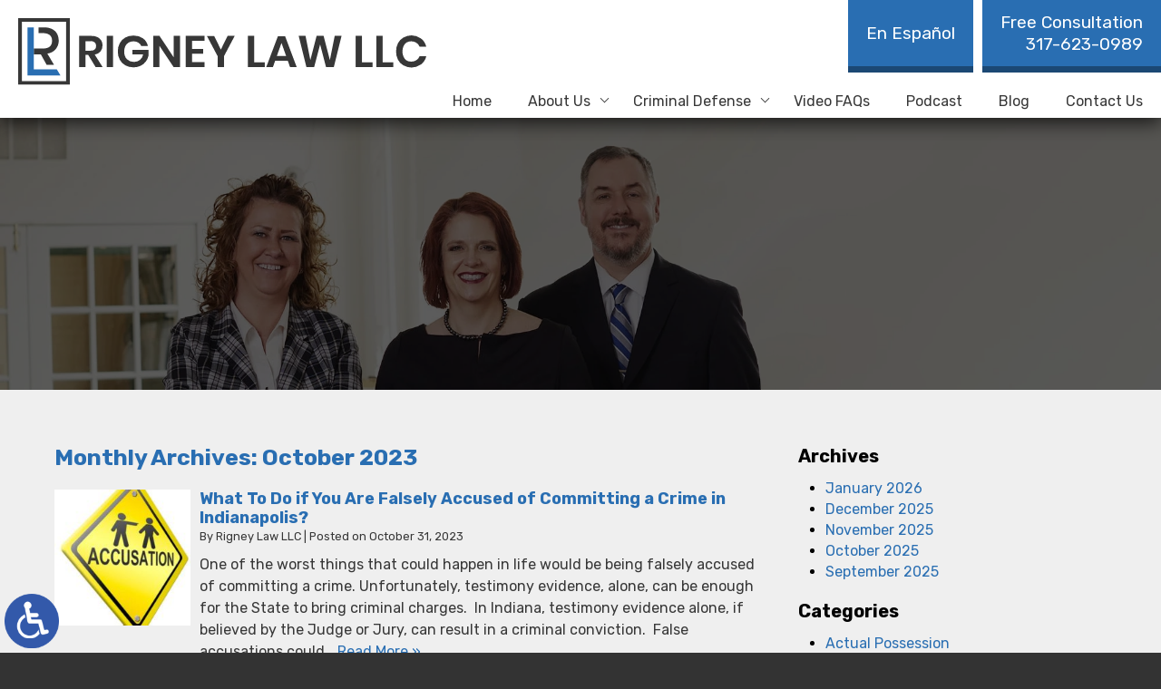

--- FILE ---
content_type: text/html; charset=UTF-8
request_url: https://www.rigneylawindy.com/2023/10/
body_size: 13953
content:
<!DOCTYPE HTML>
<html lang="en">
<head>
	<meta charset="utf-8" />
	<meta id="theViewport" name="viewport" content="width=device-width, initial-scale=1.0">
	<script>
	!function(){function t(t){function n(){var n;n=90===window.orientation||-90===window.orientation?t[0]:t[1],theViewport.setAttribute("content","width="+n)}theViewport=document.getElementById("theViewport"),n(),window.addEventListener("orientationchange",n)}void 0!==window.orientation&&1024===screen.height&&t([1100,1100])}();</script>
		<link rel="pingback" href="https://www.rigneylawindy.com/xmlrpc.php" />
		<link rel="preload" type="text/css" href="https://www.rigneylawindy.com/wp-content/themes/rigney_2022/style.min.css?t=20251013" media="all" as="style" />
	<link rel="stylesheet" type="text/css" href="https://www.rigneylawindy.com/wp-content/themes/rigney_2022/style.min.css?t=20251013" media="all" />
		<link rel="apple-touch-icon" sizes="180x180" href="/wp-content/favicon/apple-touch-icon.png">
	<link rel="icon" type="image/png" sizes="32x32" href="/wp-content/favicon/favicon-32x32.png">
	<link rel="icon" type="image/png" sizes="16x16" href="/wp-content/favicon/favicon-16x16.png">
	<link rel="manifest" href="/wp-content/favicon/site.webmanifest">
	<link rel="mask-icon" href="/wp-content/favicon/safari-pinned-tab.svg" color="#296eb2">
	<link rel="shortcut icon" href="/wp-content/favicon/favicon.ico">
	<meta name="msapplication-TileColor" content="#ffffff">
	<meta name="msapplication-config" content="/wp-content/favicon/browserconfig.xml">
	<meta name="theme-color" content="#ffffff">
	<title>October 2023 | Rigney Law LLC</title>
<meta name='robots' content='max-image-preview:large' />
<style id='wp-img-auto-sizes-contain-inline-css' type='text/css'>
img:is([sizes=auto i],[sizes^="auto," i]){contain-intrinsic-size:3000px 1500px}
/*# sourceURL=wp-img-auto-sizes-contain-inline-css */
</style>
<style id='classic-theme-styles-inline-css' type='text/css'>
/*! This file is auto-generated */
.wp-block-button__link{color:#fff;background-color:#32373c;border-radius:9999px;box-shadow:none;text-decoration:none;padding:calc(.667em + 2px) calc(1.333em + 2px);font-size:1.125em}.wp-block-file__button{background:#32373c;color:#fff;text-decoration:none}
/*# sourceURL=/wp-includes/css/classic-themes.min.css */
</style>
<link rel="EditURI" type="application/rsd+xml" title="RSD" href="https://www.rigneylawindy.com/xmlrpc.php?rsd" />
<!-- Google tag (gtag.js) -->
<script async src="https://www.googletagmanager.com/gtag/js?id=G-H3N1TF10WH"></script>
<script>
  window.dataLayer = window.dataLayer || [];
  function gtag(){dataLayer.push(arguments);}
  gtag('js', new Date());

  gtag('config', 'G-H3N1TF10WH');
</script>

<meta name="msvalidate.01" content="5EAB83AA00205A57BAEC6276EE4757C4" />

<!-- Google Tag Manager -->
<script>
(function(w,d,s,l,i){
    w[l]=w[l]||[];
    w[l].push({'gtm.start':new Date().getTime(),event:'gtm.js'});
    var f=d.getElementsByTagName(s)[0],j=d.createElement(s),dl=l!='dataLayer'?'&l='+l:'';
    j.async=true;j.src='https://www.googletagmanager.com/gtm.js?id='+i+dl;f.parentNode.insertBefore(j,f);
})(window,document,'script','dataLayer','GTM-NDWS72L');
</script>
<!-- End Google Tag Manager -->

<script type="application/ld+json">
{
	"@context": "https://schema.org",
	"@type": "LegalService",
	"name": "Rigney Law LLC",
	"image": "https://www.rigneylawindy.com/wp-content/themes/rigney_2022/screenshot.png",
	"@id": "https://www.rigneylawindy.com",
	"url": "https://www.rigneylawindy.com",
	"telephone": "317-623-0989",
	"address": [
		{
			"@type": "PostalAddress",
			"streetAddress": "250 E. 38th St.",
			"addressLocality": "Indianapolis",
			"addressRegion": "IN",
			"postalCode": "46205",
			"addressCountry": "US"
		}
	]
}
</script>

<script type="application/ld+json">
{
  "@context": "http://schema.org",
  "@type": "Product",
  "aggregateRating": {
    "@type": "AggregateRating",
    "ratingValue": "5",
    "reviewCount": "195"
  },
  "description": "Our Indianapolis OWI & DUI lawyers are committed to helping you navigate the murky waters of the criminal justice system.",
  "name": "Rigney Law LLC",
  "image": "https://www.rigneylawindy.com/wp-content/themes/rigney_2022/img/logos/main.svg",
  "review": [
    {
      "@type": "Review",
      "author": "Angela Watts",
      "datePublished": "2022-04-10",
      "description": "Wow where do I start..I'm so happy..I contacted Rigney Law",
      "name": "So happy",
      "reviewRating": {
        "@type": "Rating",
        "bestRating": "5",
        "ratingValue": "5",
        "worstRating": "0"
      }
    }
  ]
}
</script>

	<meta property="og:title" content="What To Do if You Are Falsely Accused of Committing a Crime in Indianapolis?"/>
	<meta property="og:description" content="Our qualified Indianapolis criminal defense lawyers at Rigney Law LLC can help you if you are facing false criminal accusations. Contact us today to schedule a consultation." />
	<meta property="og:url" content="https://www.rigneylawindy.com/what-to-do-if-you-are-falsely-accused-of-committing-a-crime-in-indianapolis/"/>
	<meta property="og:image" content="https://www.rigneylawindy.com/wp-content/themes/rigney_2022/screenshot.png?t=1769339495" />
	<meta property="og:type" content="website" />
	<meta property="og:site_name" content="Rigney Law LLC" />
		<meta name="description" content="Our qualified Indianapolis criminal defense lawyers at Rigney Law LLC can help you if you are facing false criminal accusations. Contact us today to schedule a consultation." />
<script type="text/javascript">
(function(url){
	if(/(?:Chrome\/26\.0\.1410\.63 Safari\/537\.31|WordfenceTestMonBot)/.test(navigator.userAgent)){ return; }
	var addEvent = function(evt, handler) {
		if (window.addEventListener) {
			document.addEventListener(evt, handler, false);
		} else if (window.attachEvent) {
			document.attachEvent('on' + evt, handler);
		}
	};
	var removeEvent = function(evt, handler) {
		if (window.removeEventListener) {
			document.removeEventListener(evt, handler, false);
		} else if (window.detachEvent) {
			document.detachEvent('on' + evt, handler);
		}
	};
	var evts = 'contextmenu dblclick drag dragend dragenter dragleave dragover dragstart drop keydown keypress keyup mousedown mousemove mouseout mouseover mouseup mousewheel scroll'.split(' ');
	var logHuman = function() {
		if (window.wfLogHumanRan) { return; }
		window.wfLogHumanRan = true;
		var wfscr = document.createElement('script');
		wfscr.type = 'text/javascript';
		wfscr.async = true;
		wfscr.src = url + '&r=' + Math.random();
		(document.getElementsByTagName('head')[0]||document.getElementsByTagName('body')[0]).appendChild(wfscr);
		for (var i = 0; i < evts.length; i++) {
			removeEvent(evts[i], logHuman);
		}
	};
	for (var i = 0; i < evts.length; i++) {
		addEvent(evts[i], logHuman);
	}
})('//www.rigneylawindy.com/?wordfence_lh=1&hid=FE231A7611667E747BC0EF8A5830FE9F');
</script><style id='global-styles-inline-css' type='text/css'>
:root{--wp--preset--aspect-ratio--square: 1;--wp--preset--aspect-ratio--4-3: 4/3;--wp--preset--aspect-ratio--3-4: 3/4;--wp--preset--aspect-ratio--3-2: 3/2;--wp--preset--aspect-ratio--2-3: 2/3;--wp--preset--aspect-ratio--16-9: 16/9;--wp--preset--aspect-ratio--9-16: 9/16;--wp--preset--color--black: #000000;--wp--preset--color--cyan-bluish-gray: #abb8c3;--wp--preset--color--white: #ffffff;--wp--preset--color--pale-pink: #f78da7;--wp--preset--color--vivid-red: #cf2e2e;--wp--preset--color--luminous-vivid-orange: #ff6900;--wp--preset--color--luminous-vivid-amber: #fcb900;--wp--preset--color--light-green-cyan: #7bdcb5;--wp--preset--color--vivid-green-cyan: #00d084;--wp--preset--color--pale-cyan-blue: #8ed1fc;--wp--preset--color--vivid-cyan-blue: #0693e3;--wp--preset--color--vivid-purple: #9b51e0;--wp--preset--gradient--vivid-cyan-blue-to-vivid-purple: linear-gradient(135deg,rgb(6,147,227) 0%,rgb(155,81,224) 100%);--wp--preset--gradient--light-green-cyan-to-vivid-green-cyan: linear-gradient(135deg,rgb(122,220,180) 0%,rgb(0,208,130) 100%);--wp--preset--gradient--luminous-vivid-amber-to-luminous-vivid-orange: linear-gradient(135deg,rgb(252,185,0) 0%,rgb(255,105,0) 100%);--wp--preset--gradient--luminous-vivid-orange-to-vivid-red: linear-gradient(135deg,rgb(255,105,0) 0%,rgb(207,46,46) 100%);--wp--preset--gradient--very-light-gray-to-cyan-bluish-gray: linear-gradient(135deg,rgb(238,238,238) 0%,rgb(169,184,195) 100%);--wp--preset--gradient--cool-to-warm-spectrum: linear-gradient(135deg,rgb(74,234,220) 0%,rgb(151,120,209) 20%,rgb(207,42,186) 40%,rgb(238,44,130) 60%,rgb(251,105,98) 80%,rgb(254,248,76) 100%);--wp--preset--gradient--blush-light-purple: linear-gradient(135deg,rgb(255,206,236) 0%,rgb(152,150,240) 100%);--wp--preset--gradient--blush-bordeaux: linear-gradient(135deg,rgb(254,205,165) 0%,rgb(254,45,45) 50%,rgb(107,0,62) 100%);--wp--preset--gradient--luminous-dusk: linear-gradient(135deg,rgb(255,203,112) 0%,rgb(199,81,192) 50%,rgb(65,88,208) 100%);--wp--preset--gradient--pale-ocean: linear-gradient(135deg,rgb(255,245,203) 0%,rgb(182,227,212) 50%,rgb(51,167,181) 100%);--wp--preset--gradient--electric-grass: linear-gradient(135deg,rgb(202,248,128) 0%,rgb(113,206,126) 100%);--wp--preset--gradient--midnight: linear-gradient(135deg,rgb(2,3,129) 0%,rgb(40,116,252) 100%);--wp--preset--font-size--small: 13px;--wp--preset--font-size--medium: 20px;--wp--preset--font-size--large: 36px;--wp--preset--font-size--x-large: 42px;--wp--preset--spacing--20: 0.44rem;--wp--preset--spacing--30: 0.67rem;--wp--preset--spacing--40: 1rem;--wp--preset--spacing--50: 1.5rem;--wp--preset--spacing--60: 2.25rem;--wp--preset--spacing--70: 3.38rem;--wp--preset--spacing--80: 5.06rem;--wp--preset--shadow--natural: 6px 6px 9px rgba(0, 0, 0, 0.2);--wp--preset--shadow--deep: 12px 12px 50px rgba(0, 0, 0, 0.4);--wp--preset--shadow--sharp: 6px 6px 0px rgba(0, 0, 0, 0.2);--wp--preset--shadow--outlined: 6px 6px 0px -3px rgb(255, 255, 255), 6px 6px rgb(0, 0, 0);--wp--preset--shadow--crisp: 6px 6px 0px rgb(0, 0, 0);}:where(.is-layout-flex){gap: 0.5em;}:where(.is-layout-grid){gap: 0.5em;}body .is-layout-flex{display: flex;}.is-layout-flex{flex-wrap: wrap;align-items: center;}.is-layout-flex > :is(*, div){margin: 0;}body .is-layout-grid{display: grid;}.is-layout-grid > :is(*, div){margin: 0;}:where(.wp-block-columns.is-layout-flex){gap: 2em;}:where(.wp-block-columns.is-layout-grid){gap: 2em;}:where(.wp-block-post-template.is-layout-flex){gap: 1.25em;}:where(.wp-block-post-template.is-layout-grid){gap: 1.25em;}.has-black-color{color: var(--wp--preset--color--black) !important;}.has-cyan-bluish-gray-color{color: var(--wp--preset--color--cyan-bluish-gray) !important;}.has-white-color{color: var(--wp--preset--color--white) !important;}.has-pale-pink-color{color: var(--wp--preset--color--pale-pink) !important;}.has-vivid-red-color{color: var(--wp--preset--color--vivid-red) !important;}.has-luminous-vivid-orange-color{color: var(--wp--preset--color--luminous-vivid-orange) !important;}.has-luminous-vivid-amber-color{color: var(--wp--preset--color--luminous-vivid-amber) !important;}.has-light-green-cyan-color{color: var(--wp--preset--color--light-green-cyan) !important;}.has-vivid-green-cyan-color{color: var(--wp--preset--color--vivid-green-cyan) !important;}.has-pale-cyan-blue-color{color: var(--wp--preset--color--pale-cyan-blue) !important;}.has-vivid-cyan-blue-color{color: var(--wp--preset--color--vivid-cyan-blue) !important;}.has-vivid-purple-color{color: var(--wp--preset--color--vivid-purple) !important;}.has-black-background-color{background-color: var(--wp--preset--color--black) !important;}.has-cyan-bluish-gray-background-color{background-color: var(--wp--preset--color--cyan-bluish-gray) !important;}.has-white-background-color{background-color: var(--wp--preset--color--white) !important;}.has-pale-pink-background-color{background-color: var(--wp--preset--color--pale-pink) !important;}.has-vivid-red-background-color{background-color: var(--wp--preset--color--vivid-red) !important;}.has-luminous-vivid-orange-background-color{background-color: var(--wp--preset--color--luminous-vivid-orange) !important;}.has-luminous-vivid-amber-background-color{background-color: var(--wp--preset--color--luminous-vivid-amber) !important;}.has-light-green-cyan-background-color{background-color: var(--wp--preset--color--light-green-cyan) !important;}.has-vivid-green-cyan-background-color{background-color: var(--wp--preset--color--vivid-green-cyan) !important;}.has-pale-cyan-blue-background-color{background-color: var(--wp--preset--color--pale-cyan-blue) !important;}.has-vivid-cyan-blue-background-color{background-color: var(--wp--preset--color--vivid-cyan-blue) !important;}.has-vivid-purple-background-color{background-color: var(--wp--preset--color--vivid-purple) !important;}.has-black-border-color{border-color: var(--wp--preset--color--black) !important;}.has-cyan-bluish-gray-border-color{border-color: var(--wp--preset--color--cyan-bluish-gray) !important;}.has-white-border-color{border-color: var(--wp--preset--color--white) !important;}.has-pale-pink-border-color{border-color: var(--wp--preset--color--pale-pink) !important;}.has-vivid-red-border-color{border-color: var(--wp--preset--color--vivid-red) !important;}.has-luminous-vivid-orange-border-color{border-color: var(--wp--preset--color--luminous-vivid-orange) !important;}.has-luminous-vivid-amber-border-color{border-color: var(--wp--preset--color--luminous-vivid-amber) !important;}.has-light-green-cyan-border-color{border-color: var(--wp--preset--color--light-green-cyan) !important;}.has-vivid-green-cyan-border-color{border-color: var(--wp--preset--color--vivid-green-cyan) !important;}.has-pale-cyan-blue-border-color{border-color: var(--wp--preset--color--pale-cyan-blue) !important;}.has-vivid-cyan-blue-border-color{border-color: var(--wp--preset--color--vivid-cyan-blue) !important;}.has-vivid-purple-border-color{border-color: var(--wp--preset--color--vivid-purple) !important;}.has-vivid-cyan-blue-to-vivid-purple-gradient-background{background: var(--wp--preset--gradient--vivid-cyan-blue-to-vivid-purple) !important;}.has-light-green-cyan-to-vivid-green-cyan-gradient-background{background: var(--wp--preset--gradient--light-green-cyan-to-vivid-green-cyan) !important;}.has-luminous-vivid-amber-to-luminous-vivid-orange-gradient-background{background: var(--wp--preset--gradient--luminous-vivid-amber-to-luminous-vivid-orange) !important;}.has-luminous-vivid-orange-to-vivid-red-gradient-background{background: var(--wp--preset--gradient--luminous-vivid-orange-to-vivid-red) !important;}.has-very-light-gray-to-cyan-bluish-gray-gradient-background{background: var(--wp--preset--gradient--very-light-gray-to-cyan-bluish-gray) !important;}.has-cool-to-warm-spectrum-gradient-background{background: var(--wp--preset--gradient--cool-to-warm-spectrum) !important;}.has-blush-light-purple-gradient-background{background: var(--wp--preset--gradient--blush-light-purple) !important;}.has-blush-bordeaux-gradient-background{background: var(--wp--preset--gradient--blush-bordeaux) !important;}.has-luminous-dusk-gradient-background{background: var(--wp--preset--gradient--luminous-dusk) !important;}.has-pale-ocean-gradient-background{background: var(--wp--preset--gradient--pale-ocean) !important;}.has-electric-grass-gradient-background{background: var(--wp--preset--gradient--electric-grass) !important;}.has-midnight-gradient-background{background: var(--wp--preset--gradient--midnight) !important;}.has-small-font-size{font-size: var(--wp--preset--font-size--small) !important;}.has-medium-font-size{font-size: var(--wp--preset--font-size--medium) !important;}.has-large-font-size{font-size: var(--wp--preset--font-size--large) !important;}.has-x-large-font-size{font-size: var(--wp--preset--font-size--x-large) !important;}
/*# sourceURL=global-styles-inline-css */
</style>
<meta name="generator" content="WP Rocket 3.20.3" data-wpr-features="wpr_desktop" /></head>
<body class="archive date wp-theme-universal_mm wp-child-theme-rigney_2022 mob_menu"><!-- Google Tag Manager (noscript) -->
<noscript>
    <iframe src="https://www.googletagmanager.com/ns.html?id=GTM-NDWS72L" height="0" width="0" style="display:none;visibility:hidden"></iframe>
</noscript>    
<!-- End Google Tag Manager (noscript) -->


<span class="adaBtn" title="Switch to ADA Accessible Theme" tabindex="0">
	
	<img src="https://www.rigneylawindy.com/wp-content/themes/rigney_2022/img/ada-icon.png" alt="Switch to ADA Accessible Theme" width="40" height="80" /></span>
<div id="wrapper">
<a id="closeMenu" class="menuToggle" href="#">Close Menu</a>
<div id="menuWall" class="menuToggle"></div>
<div id="mmiWrapper"><ul id="mobMenuItems">
	<li id="mm1" class="mmi"><a href="/">Home</a></li>
		<li id="mm2" class="mmi"><a href="tel:+13176230989">Call</a></li>
	<li id="mm3" class="mmi"><a href="https://www.rigneylawindy.com/contact-us/" rel="nofollow">Email</a></li>
	<li id="mm5" class="mmi"><a class="menuToggle" href="#">Search</a></li>
	<li id="mm6" class="menuToggle mmi"><a href="#">Menu</a></li>
</ul></div>
<div id="persistentHeader">
<div id="mhWrapper"><header id="mainHeader">
	<a id="logo-main" href="/">
	<img src="https://www.rigneylawindy.com/wp-content/themes/rigney_2022/img/logos/main.svg" alt="Indianapolis Criminal & OWI Lawyers" width="300" height="50" /></a>
	<a class="mhPhone" href="tel:+13176230989"><span>Free Consultation</span> 317-623-0989</a>
	<a class="mhLang" href="https://espanol.rigneylawindy.com/">En Español</a>
</header></div>
<nav id="mainMenu" class="mm_mob">
	<div id="mblSearchCont">
		<form id="mblSearch" method="get" action="/">
			<input type="text" id="mblsInput" name="s" placeholder="Enter Search Terms" />
			<input type="submit" id="mblsSubmit" value="Submit" />
		</form>
	</div>
	<ul>
	<li id="menu-item-4589" class="menu-item menu-item-type-post_type menu-item-object-page menu-item-home menu-item-4589"><a href="https://www.rigneylawindy.com/">Home</a></li>
<li id="menu-item-4593" class="menu-item menu-item-type-post_type menu-item-object-page menu-item-has-children menu-item-4593"><a rel="nofollow" href="https://www.rigneylawindy.com/about-rigney-law/">About Us</a>
<ul class="sub-menu">
	<li id="menu-item-4594" class="menu-item menu-item-type-post_type menu-item-object-page menu-item-4594"><a rel="nofollow" href="https://www.rigneylawindy.com/about-rigney-law/jacob-rigney/">Jacob Rigney</a></li>
	<li id="menu-item-4595" class="menu-item menu-item-type-post_type menu-item-object-page menu-item-4595"><a rel="nofollow" href="https://www.rigneylawindy.com/about-rigney-law/kassi-rigney/">Kassi Rigney</a></li>
	<li id="menu-item-9050" class="menu-item menu-item-type-post_type menu-item-object-page menu-item-9050"><a href="https://www.rigneylawindy.com/about-rigney-law/michelle-sanchez-rosas/">Michelle Sanchez-Rosas</a></li>
</ul>
</li>
<li id="menu-item-4600" class="menu-item menu-item-type-post_type menu-item-object-page menu-item-has-children menu-item-4600"><a href="https://www.rigneylawindy.com/indianapolis-criminal-defense-attorneys/">Criminal Defense</a>
<ul class="sub-menu">
	<li id="menu-item-4601" class="menu-item menu-item-type-post_type menu-item-object-page menu-item-has-children menu-item-4601"><a href="https://www.rigneylawindy.com/indianapolis-dui-owi-lawyer/">OWI/DUI</a>
	<ul class="sub-menu">
		<li id="menu-item-5186" class="menu-item menu-item-type-post_type menu-item-object-page menu-item-5186"><a href="https://www.rigneylawindy.com/indianapolis-blood-test-owi-lawyer/">Blood Test OWI</a></li>
		<li id="menu-item-5187" class="menu-item menu-item-type-post_type menu-item-object-page menu-item-5187"><a href="https://www.rigneylawindy.com/indianapolis-breath-test-owi-lawyer/">Breath Test OWI</a></li>
		<li id="menu-item-5188" class="menu-item menu-item-type-post_type menu-item-object-page menu-item-5188"><a href="https://www.rigneylawindy.com/indianapolis-drivers-license-suspension-lawyer/">Driver’s License Suspension</a></li>
		<li id="menu-item-5189" class="menu-item menu-item-type-post_type menu-item-object-page menu-item-5189"><a href="https://www.rigneylawindy.com/indianapolis-dui-lawyer/">DUI</a></li>
		<li id="menu-item-5190" class="menu-item menu-item-type-post_type menu-item-object-page menu-item-5190"><a href="https://www.rigneylawindy.com/indianapolis-dui-license-suspension-lawyer/">DUI License Suspension</a></li>
		<li id="menu-item-5191" class="menu-item menu-item-type-post_type menu-item-object-page menu-item-5191"><a href="https://www.rigneylawindy.com/indianapolis-dui-probation-lawyer/">DUI Probation</a></li>
		<li id="menu-item-5192" class="menu-item menu-item-type-post_type menu-item-object-page menu-item-5192"><a href="https://www.rigneylawindy.com/indianapolis-marijuana-lawyer/">Marijuana</a></li>
		<li id="menu-item-5194" class="menu-item menu-item-type-post_type menu-item-object-page menu-item-5194"><a href="https://www.rigneylawindy.com/indianapolis-owi-lawyer/">OWI</a></li>
		<li id="menu-item-4602" class="menu-item menu-item-type-post_type menu-item-object-page menu-item-4602"><a href="https://www.rigneylawindy.com/indianapolis-first-owi-offense-lawyer/">First OWI Offense</a></li>
		<li id="menu-item-4603" class="menu-item menu-item-type-post_type menu-item-object-page menu-item-4603"><a href="https://www.rigneylawindy.com/indianapolis-second-owi-offense-lawyer/">Second OWI Offense</a></li>
		<li id="menu-item-4604" class="menu-item menu-item-type-post_type menu-item-object-page menu-item-4604"><a href="https://www.rigneylawindy.com/indianapolis-third-offense-felony-owi-lawyer/">Third Offense OWI &#038; Felony OWI</a></li>
		<li id="menu-item-5193" class="menu-item menu-item-type-post_type menu-item-object-page menu-item-5193"><a href="https://www.rigneylawindy.com/indianapolis-owi-drugs-lawyer/">OWI Drugs</a></li>
	</ul>
</li>
	<li id="menu-item-4596" class="menu-item menu-item-type-post_type menu-item-object-page menu-item-4596"><a href="https://www.rigneylawindy.com/indianapolis-civil-asset-forfeiture-lawyer/">Civil Forfeiture</a></li>
	<li id="menu-item-5480" class="menu-item menu-item-type-post_type menu-item-object-page menu-item-5480"><a href="https://www.rigneylawindy.com/indianapolis-civil-protective-order-lawyer/">Civil Protective Order</a></li>
	<li id="menu-item-4599" class="menu-item menu-item-type-post_type menu-item-object-page menu-item-4599"><a href="https://www.rigneylawindy.com/indianapolis-drug-crime-lawyer/">Drug Crimes</a></li>
	<li id="menu-item-5479" class="menu-item menu-item-type-post_type menu-item-object-page menu-item-5479"><a href="https://www.rigneylawindy.com/indianapolis-eviction-expungement-lawyer/">Eviction Expungement</a></li>
	<li id="menu-item-4605" class="menu-item menu-item-type-post_type menu-item-object-page menu-item-4605"><a href="https://www.rigneylawindy.com/indianapolis-expungement-lawyer/">Expungement</a></li>
	<li id="menu-item-4598" class="menu-item menu-item-type-post_type menu-item-object-page menu-item-4598"><a href="https://www.rigneylawindy.com/indianapolis-gun-crime-lawyer/">Gun Crimes</a></li>
	<li id="menu-item-5478" class="menu-item menu-item-type-post_type menu-item-object-page menu-item-5478"><a href="https://www.rigneylawindy.com/indianapolis-infractions-expungement-lawyer/">Infractions Expungement</a></li>
	<li id="menu-item-4607" class="menu-item menu-item-type-post_type menu-item-object-page menu-item-4607"><a href="https://www.rigneylawindy.com/indianapolis-license-rehabilitation-lawyer/">License Rehabilitation</a></li>
	<li id="menu-item-4606" class="menu-item menu-item-type-post_type menu-item-object-page menu-item-4606"><a href="https://www.rigneylawindy.com/indiana-parole-attorney/">Parole</a></li>
</ul>
</li>
<li id="menu-item-5045" class="menu-item menu-item-type-post_type menu-item-object-page menu-item-5045"><a href="https://www.rigneylawindy.com/video-faqs/">Video FAQs</a></li>
<li id="menu-item-4597" class="menu-item menu-item-type-post_type menu-item-object-page menu-item-4597"><a rel="nofollow" href="https://www.rigneylawindy.com/podcast/">Podcast</a></li>
<li id="menu-item-4590" class="menu-item menu-item-type-post_type menu-item-object-page current_page_parent menu-item-4590"><a href="https://www.rigneylawindy.com/blog/">Blog</a></li>
<li id="menu-item-4608" class="menu-item menu-item-type-post_type menu-item-object-page menu-item-4608"><a rel="nofollow" href="https://www.rigneylawindy.com/contact-us/">Contact Us</a></li>
	</ul>
</nav>
</div><!-- persistentHeader -->
<div id="subslide4" class="subslide">
		</div>
<div id="contentArea">
		<article id="mainContent" class="article">	<h1 class="page-title">Monthly Archives: <span>October 2023</span></h1>
		<div class="post_entry_mult">
						<div class="post_entry_mult_left">
				<img src='https://www.rigneylawindy.com/wp-content/uploads/2023/10/Accused-200x200.jpg' alt='Accused' title='Accused' class='dskFiMult dskFiSquare' />
			</div>
			<div class="post_entry_mult_right">
							<h2><a href="https://www.rigneylawindy.com/what-to-do-if-you-are-falsely-accused-of-committing-a-crime-in-indianapolis/" rel="bookmark">What To Do if You Are Falsely Accused of Committing a Crime in Indianapolis?</a></h2>
			<div class="excerpt_meta">
				<span class="meta-prep meta-prep-author">By </span>
				<span class="author vcard">Rigney Law LLC</span>
				<span class="meta-sep"> | </span>
				<span class="meta-prep meta-prep-entry-date">Posted on </span>
				<span class="entry-date"><abbr class="published">October 31, 2023</abbr></span>
			</div>
				<p>One of the worst things that could happen in life would be being falsely accused of committing a crime. Unfortunately, testimony evidence, alone, can be enough for the State to bring criminal charges.  In Indiana, testimony evidence alone, if believed by the Judge or Jury, can result in a criminal conviction.  False accusations could&#8230;  <a href="https://www.rigneylawindy.com/what-to-do-if-you-are-falsely-accused-of-committing-a-crime-in-indianapolis/" aria-label="Read More About: What To Do if You Are Falsely Accused of Committing a Crime in Indianapolis?">Read More &raquo;</a></p>

			</div>
		</div><!-- post-entry -->		<div class="post_entry_mult">
						<div class="post_entry_mult_left">
				<img src='https://www.rigneylawindy.com/wp-content/uploads/2023/10/Probation3-200x200.jpg' alt='Probation3' title='Probation3' class='dskFiMult dskFiSquare' />
			</div>
			<div class="post_entry_mult_right">
							<h2><a href="https://www.rigneylawindy.com/5-tips-for-those-on-probation-or-parole/" rel="bookmark">5 Tips for Those on Probation or Parole</a></h2>
			<div class="excerpt_meta">
				<span class="meta-prep meta-prep-author">By </span>
				<span class="author vcard">Rigney Law LLC</span>
				<span class="meta-sep"> | </span>
				<span class="meta-prep meta-prep-entry-date">Posted on </span>
				<span class="entry-date"><abbr class="published">October 25, 2023</abbr></span>
			</div>
				<p>Probation and parole are opportunities for people charged and convicted of a crime. Probation is when an offender is released into the community instead of being sent to jail or prison and is subjected to supervision. On the other hand, parole is when a convict is released from prison before they complete their sentence&#8230;.  <a href="https://www.rigneylawindy.com/5-tips-for-those-on-probation-or-parole/" aria-label="Read More About: 5 Tips for Those on Probation or Parole">Read More &raquo;</a></p>

			</div>
		</div><!-- post-entry -->		<div class="post_entry_mult">
						<div class="post_entry_mult_left">
				<img src='https://www.rigneylawindy.com/wp-content/uploads/2023/10/CrimDef7-200x200.jpg' alt='CrimDef7' title='CrimDef7' class='dskFiMult dskFiSquare' />
			</div>
			<div class="post_entry_mult_right">
							<h2><a href="https://www.rigneylawindy.com/crucial-steps-to-take-if-you-are-facing-probation-violation-accusations-in-indianapolis/" rel="bookmark">Crucial Steps To Take if You Are Facing Probation Violation Accusations in Indianapolis</a></h2>
			<div class="excerpt_meta">
				<span class="meta-prep meta-prep-author">By </span>
				<span class="author vcard">Rigney Law LLC</span>
				<span class="meta-sep"> | </span>
				<span class="meta-prep meta-prep-entry-date">Posted on </span>
				<span class="entry-date"><abbr class="published">October 24, 2023</abbr></span>
			</div>
				<p>After a person is charged and found guilty of a crime in Indianapolis, one possible sentence the court may impose is probation. Probation allows an offender to serve all or part of their sentence in the community under the supervision of a probation officer instead of in jail. When you are sentenced to probation,&#8230;  <a href="https://www.rigneylawindy.com/crucial-steps-to-take-if-you-are-facing-probation-violation-accusations-in-indianapolis/" aria-label="Read More About: Crucial Steps To Take if You Are Facing Probation Violation Accusations in Indianapolis">Read More &raquo;</a></p>

			</div>
		</div><!-- post-entry -->		<div class="post_entry_mult">
						<div class="post_entry_mult_left">
				<img src='https://www.rigneylawindy.com/wp-content/uploads/2023/10/Handcuffs5-200x200.jpg' alt='Handcuffs5' title='Handcuffs5' class='dskFiMult dskFiSquare' />
			</div>
			<div class="post_entry_mult_right">
							<h2><a href="https://www.rigneylawindy.com/sex-crimes-in-indiana-defending-against-allegations-and-protecting-your-rights/" rel="bookmark">Sex Crimes in Indiana: Defending Against Allegations and Protecting Your Rights</a></h2>
			<div class="excerpt_meta">
				<span class="meta-prep meta-prep-author">By </span>
				<span class="author vcard">Rigney Law LLC</span>
				<span class="meta-sep"> | </span>
				<span class="meta-prep meta-prep-entry-date">Posted on </span>
				<span class="entry-date"><abbr class="published">October 12, 2023</abbr></span>
			</div>
				<p>The state of Indiana takes prosecuting sex crimes very seriously. The penalties for sex crimes in Indiana can be harsh. Penalties for sex crimes in Indiana include, lengthy imprisonment, hefty fines, and having to register with the Indiana Sex Offender Registry. On top of criminal penalties, a person convicted of a sex crime in&#8230;  <a href="https://www.rigneylawindy.com/sex-crimes-in-indiana-defending-against-allegations-and-protecting-your-rights/" aria-label="Read More About: Sex Crimes in Indiana: Defending Against Allegations and Protecting Your Rights">Read More &raquo;</a></p>

			</div>
		</div><!-- post-entry -->		<div class="post_entry_mult">
						<div class="post_entry_mult_left">
				<img src='https://www.rigneylawindy.com/wp-content/uploads/2023/09/CrimJustice-200x200.jpg' alt='CrimJustice' title='CrimJustice' class='dskFiMult dskFiSquare' />
			</div>
			<div class="post_entry_mult_right">
							<h2><a href="https://www.rigneylawindy.com/misdemeanor-vs-felony-charges-in-indiana-understanding-the-differences/" rel="bookmark">Misdemeanor vs. Felony Charges in Indiana: Understanding the Differences</a></h2>
			<div class="excerpt_meta">
				<span class="meta-prep meta-prep-author">By </span>
				<span class="author vcard">Rigney Law LLC</span>
				<span class="meta-sep"> | </span>
				<span class="meta-prep meta-prep-entry-date">Posted on </span>
				<span class="entry-date"><abbr class="published">October 5, 2023</abbr></span>
			</div>
				<p>Like most states, Indiana has different categories of criminal charges. In Indianapolis, and the whole of Indiana, crimes are categorized into felonies and misdemeanors. When a person is arrested and charged with a crime in Indiana, they are either charged with a misdemeanor or felony. It is vital that you understand the difference between&#8230;  <a href="https://www.rigneylawindy.com/misdemeanor-vs-felony-charges-in-indiana-understanding-the-differences/" aria-label="Read More About: Misdemeanor vs. Felony Charges in Indiana: Understanding the Differences">Read More &raquo;</a></p>

			</div>
		</div><!-- post-entry -->		<div class="post_entry_mult">
						<div class="post_entry_mult_left">
				<img src='https://www.rigneylawindy.com/wp-content/uploads/2023/09/Theft2-200x200.jpg' alt='Theft2' title='Theft2' class='dskFiMult dskFiSquare' />
			</div>
			<div class="post_entry_mult_right">
							<h2><a href="https://www.rigneylawindy.com/theft-charges-in-indiana-definitions-penalties-and-legal-defenses/" rel="bookmark">Theft Charges in Indiana: Definitions, Penalties, and Legal Defenses</a></h2>
			<div class="excerpt_meta">
				<span class="meta-prep meta-prep-author">By </span>
				<span class="author vcard">Rigney Law LLC</span>
				<span class="meta-sep"> | </span>
				<span class="meta-prep meta-prep-entry-date">Posted on </span>
				<span class="entry-date"><abbr class="published">October 4, 2023</abbr></span>
			</div>
				<p>Theft is one of the most commonly charged offenses in Indiana. If you have been arrested and charged with theft in Indiana, it is crucial that you understand the legal definitions of this offense. You also need to understand the potential penalties of theft in Indiana and the possible defenses to theft charges. Our&#8230;  <a href="https://www.rigneylawindy.com/theft-charges-in-indiana-definitions-penalties-and-legal-defenses/" aria-label="Read More About: Theft Charges in Indiana: Definitions, Penalties, and Legal Defenses">Read More &raquo;</a></p>

			</div>
		</div><!-- post-entry -->	</article>
	
<div id="sidebar" class="sidebar">
		<section class="blog-sidebar">
				<div class="blog-sidebar-title">Archives</div>
		<ul>
				<li><a href='https://www.rigneylawindy.com/2026/01/'>January 2026</a></li>
	<li><a href='https://www.rigneylawindy.com/2025/12/'>December 2025</a></li>
	<li><a href='https://www.rigneylawindy.com/2025/11/'>November 2025</a></li>
	<li><a href='https://www.rigneylawindy.com/2025/10/'>October 2025</a></li>
	<li><a href='https://www.rigneylawindy.com/2025/09/'>September 2025</a></li>
		</ul>
		<div class="blog-sidebar-title">Categories</div>
		<ul>
				<li class="cat-item cat-item-13"><a href="https://www.rigneylawindy.com/category/actual-possession/">Actual Possession</a>
</li>
	<li class="cat-item cat-item-14"><a href="https://www.rigneylawindy.com/category/ankle-bracelets/">Ankle Bracelets</a>
</li>
	<li class="cat-item cat-item-15"><a href="https://www.rigneylawindy.com/category/ankle-monitor-technology/">Ankle Monitor Technology</a>
</li>
	<li class="cat-item cat-item-16"><a href="https://www.rigneylawindy.com/category/ankle-monitors/">Ankle Monitors</a>
</li>
	<li class="cat-item cat-item-17"><a href="https://www.rigneylawindy.com/category/appeal/">Appeal</a>
</li>
	<li class="cat-item cat-item-18"><a href="https://www.rigneylawindy.com/category/arrest/">Arrest</a>
</li>
	<li class="cat-item cat-item-19"><a href="https://www.rigneylawindy.com/category/arrest-warrant/">Arrest Warrant</a>
</li>
	<li class="cat-item cat-item-444"><a href="https://www.rigneylawindy.com/category/assault/">Assault</a>
</li>
	<li class="cat-item cat-item-22"><a href="https://www.rigneylawindy.com/category/bail/">Bail</a>
</li>
	<li class="cat-item cat-item-23"><a href="https://www.rigneylawindy.com/category/bills/">Bills</a>
</li>
	<li class="cat-item cat-item-24"><a href="https://www.rigneylawindy.com/category/blood-draw/">Blood Draw</a>
</li>
	<li class="cat-item cat-item-25"><a href="https://www.rigneylawindy.com/category/bond/">Bond</a>
</li>
	<li class="cat-item cat-item-26"><a href="https://www.rigneylawindy.com/category/bond-review/">Bond Review</a>
</li>
	<li class="cat-item cat-item-27"><a href="https://www.rigneylawindy.com/category/burglary/">Burglary</a>
</li>
	<li class="cat-item cat-item-29"><a href="https://www.rigneylawindy.com/category/civil-forfeiture/">Civil Forfeiture</a>
</li>
	<li class="cat-item cat-item-31"><a href="https://www.rigneylawindy.com/category/cle/">CLE</a>
</li>
	<li class="cat-item cat-item-32"><a href="https://www.rigneylawindy.com/category/confidential-informants/">Confidential Informants</a>
</li>
	<li class="cat-item cat-item-33"><a href="https://www.rigneylawindy.com/category/constructive-possession/">Constructive Possession</a>
</li>
	<li class="cat-item cat-item-34"><a href="https://www.rigneylawindy.com/category/corporate-personhood/">Corporate Personhood</a>
</li>
	<li class="cat-item cat-item-35"><a href="https://www.rigneylawindy.com/category/covid-19-jails/">Covid-19 &amp; Jails</a>
</li>
	<li class="cat-item cat-item-36"><a href="https://www.rigneylawindy.com/category/credit-time/">Credit Time</a>
</li>
	<li class="cat-item cat-item-436"><a href="https://www.rigneylawindy.com/category/criminal-defense/">Criminal Defense</a>
</li>
	<li class="cat-item cat-item-37"><a href="https://www.rigneylawindy.com/category/criminal-investigations/">Criminal Investigations</a>
</li>
	<li class="cat-item cat-item-38"><a href="https://www.rigneylawindy.com/category/criminal-justice/">Criminal Justice</a>
</li>
	<li class="cat-item cat-item-39"><a href="https://www.rigneylawindy.com/category/criminal-justice-system/">Criminal Justice System</a>
</li>
	<li class="cat-item cat-item-40"><a href="https://www.rigneylawindy.com/category/criminal-law-case-update/">Criminal Law Case Update</a>
</li>
	<li class="cat-item cat-item-41"><a href="https://www.rigneylawindy.com/category/criminal-law-podcast/">Criminal Law Podcast</a>
</li>
	<li class="cat-item cat-item-42"><a href="https://www.rigneylawindy.com/category/criminal-law-update/">Criminal Law Update</a>
</li>
	<li class="cat-item cat-item-43"><a href="https://www.rigneylawindy.com/category/criminal-trial/">Criminal Trial</a>
</li>
	<li class="cat-item cat-item-44"><a href="https://www.rigneylawindy.com/category/discovery/">Discovery</a>
</li>
	<li class="cat-item cat-item-45"><a href="https://www.rigneylawindy.com/category/discovery-phase/">Discovery Phase</a>
</li>
	<li class="cat-item cat-item-47"><a href="https://www.rigneylawindy.com/category/domestic-violence/">Domestic Violence</a>
</li>
	<li class="cat-item cat-item-48"><a href="https://www.rigneylawindy.com/category/domestic-violence-defense/">Domestic Violence Defense</a>
</li>
	<li class="cat-item cat-item-49"><a href="https://www.rigneylawindy.com/category/drug-crimes/">Drug Crimes</a>
</li>
	<li class="cat-item cat-item-50"><a href="https://www.rigneylawindy.com/category/drug-possession/">Drug Possession</a>
</li>
	<li class="cat-item cat-item-51"><a href="https://www.rigneylawindy.com/category/dui/">DUI</a>
</li>
	<li class="cat-item cat-item-445"><a href="https://www.rigneylawindy.com/category/eviction/">Eviction</a>
</li>
	<li class="cat-item cat-item-446"><a href="https://www.rigneylawindy.com/category/eviction-expungement/">Eviction Expungement</a>
</li>
	<li class="cat-item cat-item-53"><a href="https://www.rigneylawindy.com/category/evidence/">Evidence</a>
</li>
	<li class="cat-item cat-item-54"><a href="https://www.rigneylawindy.com/category/executed-time/">Executed Time</a>
</li>
	<li class="cat-item cat-item-55"><a href="https://www.rigneylawindy.com/category/executive-order/">Executive Order</a>
</li>
	<li class="cat-item cat-item-56"><a href="https://www.rigneylawindy.com/category/expungement/">Expungement</a>
</li>
	<li class="cat-item cat-item-57"><a href="https://www.rigneylawindy.com/category/expungement-wait-time/">Expungement Wait-Time</a>
</li>
	<li class="cat-item cat-item-58"><a href="https://www.rigneylawindy.com/category/feds/">Feds</a>
</li>
	<li class="cat-item cat-item-59"><a href="https://www.rigneylawindy.com/category/felon-rights/">Felon Rights</a>
</li>
	<li class="cat-item cat-item-438"><a href="https://www.rigneylawindy.com/category/firm-news/">Firm News</a>
</li>
	<li class="cat-item cat-item-60"><a href="https://www.rigneylawindy.com/category/first-amendment-right/">First Amendment Right</a>
</li>
	<li class="cat-item cat-item-61"><a href="https://www.rigneylawindy.com/category/florida-man/">Florida Man</a>
</li>
	<li class="cat-item cat-item-62"><a href="https://www.rigneylawindy.com/category/fourth-amendment/">Fourth Amendment</a>
</li>
	<li class="cat-item cat-item-433"><a href="https://www.rigneylawindy.com/category/general/">General</a>
</li>
	<li class="cat-item cat-item-63"><a href="https://www.rigneylawindy.com/category/getting-out-of-jail/">Getting out of jail</a>
</li>
	<li class="cat-item cat-item-64"><a href="https://www.rigneylawindy.com/category/gps-tracking-device/">GPS Tracking Device</a>
</li>
	<li class="cat-item cat-item-65"><a href="https://www.rigneylawindy.com/category/guns/">Guns</a>
</li>
	<li class="cat-item cat-item-66"><a href="https://www.rigneylawindy.com/category/hancock-county/">Hancock County</a>
</li>
	<li class="cat-item cat-item-67"><a href="https://www.rigneylawindy.com/category/impds-oversight-board/">IMPD&#039;s Oversight Board</a>
</li>
	<li class="cat-item cat-item-68"><a href="https://www.rigneylawindy.com/category/indiana-court-of-appeals/">Indiana Court of Appeals</a>
</li>
	<li class="cat-item cat-item-69"><a href="https://www.rigneylawindy.com/category/indiana-criminal-justice-system/">Indiana Criminal Justice System</a>
</li>
	<li class="cat-item cat-item-70"><a href="https://www.rigneylawindy.com/category/indiana-parole-board/">Indiana Parole Board</a>
</li>
	<li class="cat-item cat-item-71"><a href="https://www.rigneylawindy.com/category/indiana-supreme-court/">Indiana Supreme Court</a>
</li>
	<li class="cat-item cat-item-72"><a href="https://www.rigneylawindy.com/category/initial-hearing/">Initial Hearing</a>
</li>
	<li class="cat-item cat-item-437"><a href="https://www.rigneylawindy.com/category/license-rehabilitation/">License Rehabilitation</a>
</li>
	<li class="cat-item cat-item-74"><a href="https://www.rigneylawindy.com/category/lifetime-suspension-of-drivers-license/">Lifetime Suspension of Driver&#039;s License</a>
</li>
	<li class="cat-item cat-item-441"><a href="https://www.rigneylawindy.com/category/marijuana/">Marijuana</a>
</li>
	<li class="cat-item cat-item-76"><a href="https://www.rigneylawindy.com/category/marijuana-metabolites/">Marijuana Metabolites</a>
</li>
	<li class="cat-item cat-item-77"><a href="https://www.rigneylawindy.com/category/motion-to-suppress/">Motion to Suppress</a>
</li>
	<li class="cat-item cat-item-78"><a href="https://www.rigneylawindy.com/category/navigating-the-justice-system/">Navigating the Justice System</a>
</li>
	<li class="cat-item cat-item-79"><a href="https://www.rigneylawindy.com/category/no-contact-orders/">No Contact Orders</a>
</li>
	<li class="cat-item cat-item-434"><a href="https://www.rigneylawindy.com/category/one-sentence-case-law-reviews/">One Sentence Case Law Reviews</a>
</li>
	<li class="cat-item cat-item-80"><a href="https://www.rigneylawindy.com/category/overdose/">Overdose</a>
</li>
	<li class="cat-item cat-item-81"><a href="https://www.rigneylawindy.com/category/owi/">OWI</a>
</li>
	<li class="cat-item cat-item-82"><a href="https://www.rigneylawindy.com/category/owi-dui/">OWI &amp; DUI</a>
</li>
	<li class="cat-item cat-item-83"><a href="https://www.rigneylawindy.com/category/paraphernalia-possession/">Paraphernalia Possession</a>
</li>
	<li class="cat-item cat-item-84"><a href="https://www.rigneylawindy.com/category/parole/">Parole</a>
</li>
	<li class="cat-item cat-item-85"><a href="https://www.rigneylawindy.com/category/plea-agreement/">Plea Agreement</a>
</li>
	<li class="cat-item cat-item-86"><a href="https://www.rigneylawindy.com/category/plea-deal/">Plea Deal</a>
</li>
	<li class="cat-item cat-item-87"><a href="https://www.rigneylawindy.com/category/plea-deals/">Plea Deals</a>
</li>
	<li class="cat-item cat-item-88"><a href="https://www.rigneylawindy.com/category/podcast/">Podcast</a>
</li>
	<li class="cat-item cat-item-89"><a href="https://www.rigneylawindy.com/category/police-report/">Police Report</a>
</li>
	<li class="cat-item cat-item-90"><a href="https://www.rigneylawindy.com/category/possession-defense/">Possession Defense</a>
</li>
	<li class="cat-item cat-item-91"><a href="https://www.rigneylawindy.com/category/post-conviction-relief/">Post Conviction Relief</a>
</li>
	<li class="cat-item cat-item-92"><a href="https://www.rigneylawindy.com/category/pretrial-conference/">Pretrial Conference</a>
</li>
	<li class="cat-item cat-item-93"><a href="https://www.rigneylawindy.com/category/probable-cause/">Probable Cause</a>
</li>
	<li class="cat-item cat-item-94"><a href="https://www.rigneylawindy.com/category/probation/">Probation</a>
</li>
	<li class="cat-item cat-item-95"><a href="https://www.rigneylawindy.com/category/probation-and-parole-in-indiana/">Probation and Parole in Indiana</a>
</li>
	<li class="cat-item cat-item-96"><a href="https://www.rigneylawindy.com/category/protective-orders/">Protective Orders</a>
</li>
	<li class="cat-item cat-item-97"><a href="https://www.rigneylawindy.com/category/qa/">Q&amp;A</a>
</li>
	<li class="cat-item cat-item-98"><a href="https://www.rigneylawindy.com/category/recording-the-police/">Recording the Police</a>
</li>
	<li class="cat-item cat-item-99"><a href="https://www.rigneylawindy.com/category/restraining-orders/">Restraining Orders</a>
</li>
	<li class="cat-item cat-item-100"><a href="https://www.rigneylawindy.com/category/review-of-counsel/">Review of Counsel</a>
</li>
	<li class="cat-item cat-item-101"><a href="https://www.rigneylawindy.com/category/right-to-an-attorney/">Right to an attorney</a>
</li>
	<li class="cat-item cat-item-102"><a href="https://www.rigneylawindy.com/category/right-to-remain-silent/">Right to remain silent</a>
</li>
	<li class="cat-item cat-item-103"><a href="https://www.rigneylawindy.com/category/right-to-trial/">Right to Trial</a>
</li>
	<li class="cat-item cat-item-104"><a href="https://www.rigneylawindy.com/category/rights/">Rights</a>
</li>
	<li class="cat-item cat-item-105"><a href="https://www.rigneylawindy.com/category/robbery/">Robbery</a>
</li>
	<li class="cat-item cat-item-106"><a href="https://www.rigneylawindy.com/category/rulings/">Rulings</a>
</li>
	<li class="cat-item cat-item-107"><a href="https://www.rigneylawindy.com/category/screening/">Screening</a>
</li>
	<li class="cat-item cat-item-108"><a href="https://www.rigneylawindy.com/category/search-warrant/">Search Warrant</a>
</li>
	<li class="cat-item cat-item-110"><a href="https://www.rigneylawindy.com/category/sentence-modification/">Sentence Modification</a>
</li>
	<li class="cat-item cat-item-111"><a href="https://www.rigneylawindy.com/category/sentencing/">Sentencing</a>
</li>
	<li class="cat-item cat-item-112"><a href="https://www.rigneylawindy.com/category/setting-bond/">Setting Bond</a>
</li>
	<li class="cat-item cat-item-439"><a href="https://www.rigneylawindy.com/category/sex-crime/">Sex Crime</a>
</li>
	<li class="cat-item cat-item-113"><a href="https://www.rigneylawindy.com/category/sixth-amendment-right-to-trial/">Sixth Amendment Right to Trial</a>
</li>
	<li class="cat-item cat-item-114"><a href="https://www.rigneylawindy.com/category/tales-from-the-brown-desk/">Tales from the Brown Desk</a>
</li>
	<li class="cat-item cat-item-115"><a href="https://www.rigneylawindy.com/category/theft/">Theft</a>
</li>
	<li class="cat-item cat-item-116"><a href="https://www.rigneylawindy.com/category/theft-burglary-and-robbery/">Theft Burglary and Robbery</a>
</li>
	<li class="cat-item cat-item-440"><a href="https://www.rigneylawindy.com/category/traffic-violations/">Traffic Violations</a>
</li>
	<li class="cat-item cat-item-117"><a href="https://www.rigneylawindy.com/category/trial-penalty/">Trial Penalty</a>
</li>
	<li class="cat-item cat-item-118"><a href="https://www.rigneylawindy.com/category/u-s-supreme-court/">U.S. Supreme Court</a>
</li>
	<li class="cat-item cat-item-119"><a href="https://www.rigneylawindy.com/category/videos/">Videos</a>
</li>
	<li class="cat-item cat-item-120"><a href="https://www.rigneylawindy.com/category/waiving-right-to-jury-trial/">Waiving Right to Jury Trial</a>
</li>
	<li class="cat-item cat-item-121"><a href="https://www.rigneylawindy.com/category/waiving-rights/">Waiving Rights</a>
</li>
	<li class="cat-item cat-item-122"><a href="https://www.rigneylawindy.com/category/war-on-drugs/">War on Drugs</a>
</li>
		</ul>
	</section>

				
</div><!-- sidebar -->





</div><!-- contentArea -->
<div class="sxn-contact">
	<span class="conTitle">Contact Us</span>
	<div class="conWrap">
		<b>HELP YOURSELF BY CONTACTING OUR OFFICE TODAY. THE CONSULTATION IS FREE AND EASY TO SCHEDULE.</b>
		<form id="form_3" class="conForm cfValidate" action="/" method="post">
	<input name="Name" class="cfRequired" type="text" placeholder="Name" />
	<input name="Telephone" class="cfRequired cfRequiredTelephone" type="text" placeholder="Phone" />
	<input name="Email_Address" class="cfRequired cfRequiredEmail" type="text" placeholder="Email" />
	<textarea class="cfRequired" name="Message" placeholder="How Can We Help?"></textarea>
	<div class="gRecaptchaWrapper">
		<div id="grBox_3" class="googleRecaptchaBox" data-sitekey="6Lfm1DAhAAAAAJy0ompU9sE_fD-_NEEt-8zihqZk"></div>
		<div class="grDisclaimerBox">
			<span class="grdbBadge delayLoad"></span>
			<div class="grdbText">
				<span class="grdbHead">protected by reCAPTCHA</span>
				<span class="grdbLinks">
					<a href="https://www.google.com/intl/en/policies/privacy/" target="_blank">Privacy</a> <span class="grdbSep">-</span> <a href="https://www.google.com/intl/en/policies/terms/" target="_blank">Terms</a>
				</span>
			</div>
		</div>
	</div>
	<input type="hidden" class="hidden" name="Form_Used" value="Footer Form" />
	<input type="hidden" class="hidden" name="replyTo" value="Email_Address" />
	<input type="hidden" class="hidden" name="email" />
	<input type="hidden" class="hidden" name="ncFormSubmissionPH" value="form_3" />
	<input type="hidden" class="hidden" name="redirect" value="/thank-you/" />
	<input class="submit-button grSubmitBTN" id="submit_form_3" type="submit" value="Send" />
	<div class="validationFeedback"></div>
</form>	</div>

</div> <!-- end sxn-contact -->
<footer id="mainFooter">
	<div class="mfMain delayLoad">
		<div class="mfmBox mfmBox1">
			<div class="mfmLogo">
	<img src="https://www.rigneylawindy.com/wp-content/themes/rigney_2022/img/footer/main-footer.svg" alt="Indianapolis DUI & OWI Lawyer" width="300" height="94" /></div>
			<ul class="mfSocial">
				<li class="mfFacebook"><a href="https://www.facebook.com/rigneylawindy/" target="_blank" rel="nofollow">
	<img class="delayLoad" src="[data-uri]" data-src="https://www.rigneylawindy.com/wp-content/themes/rigney_2022/img/footer/social.webp" alt="Facebook" width="150" height="67" /></a></li>
				<li class="mfTwitter"><a href="https://twitter.com/RigneyLawIndy" target="_blank" rel="nofollow">
	<img class="delayLoad" src="[data-uri]" data-src="https://www.rigneylawindy.com/wp-content/themes/rigney_2022/img/footer/social.webp" alt="Twitter" width="150" height="67" /></a></li>
				<li class="mfLinkedIn"><a href="https://www.linkedin.com/company/rigneylawindy/" target="_blank" rel="nofollow">
	<img class="delayLoad" src="[data-uri]" data-src="https://www.rigneylawindy.com/wp-content/themes/rigney_2022/img/footer/social.webp" alt="LinkedIn" width="150" height="67" /></a></li>
				<li class="mfEmail"><a href="https://www.rigneylawindy.com/contact-us/" target="_blank" rel="nofollow">
	<img class="delayLoad" src="[data-uri]" data-src="https://www.rigneylawindy.com/wp-content/themes/rigney_2022/img/footer/social.webp" alt="Email" width="150" height="67" /></a></li>
				<li class="mfYoutube"><a href="https://www.youtube.com/channel/UCw4x2heobPb9v80e3uqz8qg" target="_blank" rel="nofollow">
	<img class="delayLoad" src="[data-uri]" data-src="https://www.rigneylawindy.com/wp-content/themes/rigney_2022/img/footer/social.webp" alt="Youtube" width="150" height="67" /></a></li>
			</ul>
		</div>
		<div class="mfmBox mfmBox2">
			<b>Available 24 Hours</b>
			<span>Office: Call <a href="tel:+13176230989">317-623-0989</a></span>
		</div>
		<div class="mfmBox mfmBox3">
			<b>Our Office</b>
			<span>250 E. 38th St.<br> Indianapolis, IN 46205</span>
			<a class="mfDirections" href="https://www.rigneylawindy.com/contact-us/">Get Directions</a>
		</div>
	</div>
	<div class="mfAgency">
		<span>Copyright &copy; 2022 - 2026 Rigney Law LLC</span>
		<ul class="fNav" id="fNav1">
				<li id="menu-item-4815" class="menu-item menu-item-type-post_type menu-item-object-page menu-item-privacy-policy menu-item-4815"><a rel="nofollow privacy-policy" href="https://www.rigneylawindy.com/privacy-policy/">Privacy Policy</a></li>
<li id="menu-item-4614" class="menu-item menu-item-type-post_type menu-item-object-page menu-item-4614"><a href="https://www.rigneylawindy.com/site-map/">Site Map</a></li>
		</ul>
		<br>
		<span>The content of this website is advertising material and Rigney Law LLC is responsible for its content.</span>
	</div>
	
</footer>
</div><!-- wrapper -->

<div id="sync">
	<span id="syncMenu" class="syncItem"></span>
</div>

<script>
//Set body and nav class to desktop ones as necessary
(function(){
	var syncMenu = document.getElementById('syncMenu');
	if(syncMenu === null || !document.defaultView || !document.defaultView.getComputedStyle) {return false;}
	var smZindex = document.defaultView.getComputedStyle(syncMenu, null).getPropertyValue('z-index');
	if(smZindex > 0) {
		var b = document.getElementsByTagName('body')[0];
		var menu = document.getElementById('mainMenu');
		b.classList.remove('mob_menu');
		b.classList.add('dsktp_menu');
		menu.classList.remove('mm_mob');
		menu.classList.add('mm');
	}
})()
</script>
<script>/*! head.load - v1.0.3 */
(function(n,t){"use strict";function w(){}function u(n,t){if(n){typeof n=="object"&&(n=[].slice.call(n));for(var i=0,r=n.length;i<r;i++)t.call(n,n[i],i)}}function it(n,i){var r=Object.prototype.toString.call(i).slice(8,-1);return i!==t&&i!==null&&r===n}function s(n){return it("Function",n)}function a(n){return it("Array",n)}function et(n){var i=n.split("/"),t=i[i.length-1],r=t.indexOf("?");return r!==-1?t.substring(0,r):t}function f(n){(n=n||w,n._done)||(n(),n._done=1)}function ot(n,t,r,u){var f=typeof n=="object"?n:{test:n,success:!t?!1:a(t)?t:[t],failure:!r?!1:a(r)?r:[r],callback:u||w},e=!!f.test;return e&&!!f.success?(f.success.push(f.callback),i.load.apply(null,f.success)):e||!f.failure?u():(f.failure.push(f.callback),i.load.apply(null,f.failure)),i}function v(n){var t={},i,r;if(typeof n=="object")for(i in n)!n[i]||(t={name:i,url:n[i]});else t={name:et(n),url:n};return(r=c[t.name],r&&r.url===t.url)?r:(c[t.name]=t,t)}function y(n){n=n||c;for(var t in n)if(n.hasOwnProperty(t)&&n[t].state!==l)return!1;return!0}function st(n){n.state=ft;u(n.onpreload,function(n){n.call()})}function ht(n){n.state===t&&(n.state=nt,n.onpreload=[],rt({url:n.url,type:"cache"},function(){st(n)}))}function ct(){var n=arguments,t=n[n.length-1],r=[].slice.call(n,1),f=r[0];return(s(t)||(t=null),a(n[0]))?(n[0].push(t),i.load.apply(null,n[0]),i):(f?(u(r,function(n){s(n)||!n||ht(v(n))}),b(v(n[0]),s(f)?f:function(){i.load.apply(null,r)})):b(v(n[0])),i)}function lt(){var n=arguments,t=n[n.length-1],r={};return(s(t)||(t=null),a(n[0]))?(n[0].push(t),i.load.apply(null,n[0]),i):(u(n,function(n){n!==t&&(n=v(n),r[n.name]=n)}),u(n,function(n){n!==t&&(n=v(n),b(n,function(){y(r)&&f(t)}))}),i)}function b(n,t){if(t=t||w,n.state===l){t();return}if(n.state===tt){i.ready(n.name,t);return}if(n.state===nt){n.onpreload.push(function(){b(n,t)});return}n.state=tt;rt(n,function(){n.state=l;t();u(h[n.name],function(n){f(n)});o&&y()&&u(h.ALL,function(n){f(n)})})}function at(n){n=n||"";var t=n.split("?")[0].split(".");return t[t.length-1].toLowerCase()}function rt(t,i){function e(t){t=t||n.event;u.onload=u.onreadystatechange=u.onerror=null;i()}function o(f){f=f||n.event;(f.type==="load"||/loaded|complete/.test(u.readyState)&&(!r.documentMode||r.documentMode<9))&&(n.clearTimeout(t.errorTimeout),n.clearTimeout(t.cssTimeout),u.onload=u.onreadystatechange=u.onerror=null,i())}function s(){if(t.state!==l&&t.cssRetries<=20){for(var i=0,f=r.styleSheets.length;i<f;i++)if(r.styleSheets[i].href===u.href){o({type:"load"});return}t.cssRetries++;t.cssTimeout=n.setTimeout(s,250)}}var u,h,f;i=i||w;h=at(t.url);h==="css"?(u=r.createElement("link"),u.type="text/"+(t.type||"css"),u.rel="stylesheet",u.href=t.url,t.cssRetries=0,t.cssTimeout=n.setTimeout(s,500)):(u=r.createElement("script"),u.type="text/"+(t.type||"javascript"),u.src=t.url);u.onload=u.onreadystatechange=o;u.onerror=e;u.async=!1;u.defer=!1;t.errorTimeout=n.setTimeout(function(){e({type:"timeout"})},7e3);f=r.head||r.getElementsByTagName("head")[0];f.insertBefore(u,f.lastChild)}function vt(){for(var t,u=r.getElementsByTagName("script"),n=0,f=u.length;n<f;n++)if(t=u[n].getAttribute("data-headjs-load"),!!t){i.load(t);return}}function yt(n,t){var v,p,e;return n===r?(o?f(t):d.push(t),i):(s(n)&&(t=n,n="ALL"),a(n))?(v={},u(n,function(n){v[n]=c[n];i.ready(n,function(){y(v)&&f(t)})}),i):typeof n!="string"||!s(t)?i:(p=c[n],p&&p.state===l||n==="ALL"&&y()&&o)?(f(t),i):(e=h[n],e?e.push(t):e=h[n]=[t],i)}function e(){if(!r.body){n.clearTimeout(i.readyTimeout);i.readyTimeout=n.setTimeout(e,50);return}o||(o=!0,vt(),u(d,function(n){f(n)}))}function k(){r.addEventListener?(r.removeEventListener("DOMContentLoaded",k,!1),e()):r.readyState==="complete"&&(r.detachEvent("onreadystatechange",k),e())}var r=n.document,d=[],h={},c={},ut="async"in r.createElement("script")||"MozAppearance"in r.documentElement.style||n.opera,o,g=n.head_conf&&n.head_conf.head||"head",i=n[g]=n[g]||function(){i.ready.apply(null,arguments)},nt=1,ft=2,tt=3,l=4,p;if(r.readyState==="complete")e();else if(r.addEventListener)r.addEventListener("DOMContentLoaded",k,!1),n.addEventListener("load",e,!1);else{r.attachEvent("onreadystatechange",k);n.attachEvent("onload",e);p=!1;try{p=!n.frameElement&&r.documentElement}catch(wt){}p&&p.doScroll&&function pt(){if(!o){try{p.doScroll("left")}catch(t){n.clearTimeout(i.readyTimeout);i.readyTimeout=n.setTimeout(pt,50);return}e()}}()}i.load=i.js=ut?lt:ct;i.test=ot;i.ready=yt;i.ready(r,function(){y()&&u(h.ALL,function(n){f(n)});i.feature&&i.feature("domloaded",!0)})})(window);
/*
//# sourceMappingURL=head.load.min.js.map
*/</script>
<script>head.js({ jQuery: "https://ajax.googleapis.com/ajax/libs/jquery/3.4.0/jquery.min.js" });
head.ready("jQuery", function() {head.load("https://d78c52a599aaa8c95ebc-9d8e71b4cb418bfe1b178f82d9996947.ssl.cf1.rackcdn.com/dsk_slides/dsk_slides.1.0.2.min.js", function() {head.load("https://www.rigneylawindy.com/wp-content/themes/rigney_2022/js/script.min.js?t=20251013")});});</script>

<script>
function loadFormScripts() {
	head.load("https://www.rigneylawindy.com/wp-content/themes/rigney_2022/js/script-forms.min.js?t=20251013");
}
</script>

<script type="speculationrules">
{"prefetch":[{"source":"document","where":{"and":[{"href_matches":"/*"},{"not":{"href_matches":["/wp-*.php","/wp-admin/*","/wp-content/uploads/*","/wp-content/*","/wp-content/plugins/*","/wp-content/themes/rigney_2022/*","/wp-content/themes/universal_mm/*","/*\\?(.+)"]}},{"not":{"selector_matches":"a[rel~=\"nofollow\"]"}},{"not":{"selector_matches":".no-prefetch, .no-prefetch a"}}]},"eagerness":"conservative"}]}
</script>




<script src="https://ajax.googleapis.com/ajax/libs/webfont/1.5.18/webfont.js" async></script>

<script>
WebFontConfig = {
    google: {
        families: [                      
            'Rubik:ital,wght@0,400;0,700;1,400;1,700:latin&display=swap'
        ]
    }
};
</script>

<script>var rocket_beacon_data = {"ajax_url":"https:\/\/www.rigneylawindy.com\/wp-admin\/admin-ajax.php","nonce":"a14013fefc","url":"https:\/\/www.rigneylawindy.com\/2023\/10","is_mobile":false,"width_threshold":1600,"height_threshold":700,"delay":500,"debug":null,"status":{"preconnect_external_domain":true},"preconnect_external_domain_elements":["link","script","iframe"],"preconnect_external_domain_exclusions":["static.cloudflareinsights.com","rel=\"profile\"","rel=\"preconnect\"","rel=\"dns-prefetch\"","rel=\"icon\""]}</script><script data-name="wpr-wpr-beacon" src='https://www.rigneylawindy.com/wp-content/plugins/wp-rocket/assets/js/wpr-beacon.min.js' async></script></body></html>
<!-- This website is like a Rocket, isn't it? Performance optimized by WP Rocket. Learn more: https://wp-rocket.me -->

--- FILE ---
content_type: image/svg+xml
request_url: https://www.rigneylawindy.com/wp-content/themes/rigney_2022/img/footer/marker.svg
body_size: -124
content:
<svg xmlns="http://www.w3.org/2000/svg" viewBox="0 0 45.391 78.397"><defs><style>.a{fill:none;stroke:#fff;stroke-linecap:round;stroke-linejoin:round;stroke-miterlimit:10;stroke-width:3px;}</style></defs><g transform="translate(1 1)"><path class="a" d="M42.891,21.7c0,13.37-21.2,42.391-21.2,42.391S.5,35.065.5,21.7,8.326.5,21.7.5,42.891,8.326,42.891,21.7Z"/><circle class="a" cx="8.152" cy="8.152" r="8.152" transform="translate(13.543 13.543)"/><line class="a" y1="9.783" x2="29.348" transform="translate(7.022 65.717)"/><line class="a" x1="29.348" y1="9.783" transform="translate(7.022 65.717)"/></g></svg>

--- FILE ---
content_type: image/svg+xml
request_url: https://www.rigneylawindy.com/wp-content/themes/rigney_2022/img/footer/main-footer.svg
body_size: 839
content:
<svg xmlns="http://www.w3.org/2000/svg" viewBox="0 0 232.05 73.05"><defs><style>.a{fill:#fff;}.b{fill:#373737;}.c{fill:#296eb2;}</style></defs><title>rigney-law-logo-white</title><path class="a" d="M51.36,4.39v64.4H4V4.39H51.36m4-4H0v72.4H55.36V.39Z"/><path class="a" d="M42.76,20a12.05,12.05,0,0,0-2.5-4.74,13.38,13.38,0,0,0-4.88-3.48A19.64,19.64,0,0,0,27.5,10.4H21.76v6.22H25.6a23.19,23.19,0,0,1,3.91.33A10.19,10.19,0,0,1,33,18.17a6.59,6.59,0,0,1,2.43,2.56,9.07,9.07,0,0,1,.91,4.33,9.05,9.05,0,0,1-.91,4.32A6.53,6.53,0,0,1,33,31.94a10.19,10.19,0,0,1-3.44,1.22,23.19,23.19,0,0,1-3.91.33H16.75v6.22h7.52l6.25,11.4h7.93L31.23,38.89a12.81,12.81,0,0,0,5.1-1.59,13.81,13.81,0,0,0,6.29-7.4,14.16,14.16,0,0,0,.84-4.84A19.51,19.51,0,0,0,42.76,20Z"/><line class="b" x1="16.75" y1="10.4" x2="16.76" y2="10.4"/><path class="a" d="M83,34.22,75.09,21h-3v13.2H65.35V.34H78.26q5.89,0,9,2.88a9.87,9.87,0,0,1,3.09,7.58,9.79,9.79,0,0,1-2.13,6.43,10.57,10.57,0,0,1-6.17,3.46L90.5,34.22ZM72.11,16.37h5.57q5.8,0,5.81-5.14a5,5,0,0,0-1.42-3.81,6.08,6.08,0,0,0-4.39-1.37H72.11Z"/><path class="a" d="M101.68.34V34.22H94.91V.34Z"/><path class="a" d="M133.79,3.05A13.54,13.54,0,0,1,139,11.28h-7.1a8.05,8.05,0,0,0-3.19-3.67,9.56,9.56,0,0,0-5.16-1.37,10,10,0,0,0-5.19,1.34,9.12,9.12,0,0,0-3.5,3.84,13,13,0,0,0-1.25,5.86q0,5.32,2.86,8.3a10.27,10.27,0,0,0,7.8,3,9.51,9.51,0,0,0,6.26-2.16,10.05,10.05,0,0,0,3.39-6H122.46V15.55H139.6v6.53a16,16,0,0,1-2.81,6.19,15.08,15.08,0,0,1-5.47,4.54,17.09,17.09,0,0,1-7.75,1.7,17.47,17.47,0,0,1-8.81-2.18,15.07,15.07,0,0,1-5.9-6.1,18.62,18.62,0,0,1-2.09-8.95,18.62,18.62,0,0,1,2.09-9,15.2,15.2,0,0,1,5.88-6.12A17.12,17.12,0,0,1,123.52,0,16.69,16.69,0,0,1,133.79,3.05Z"/><path class="a" d="M173.39,34.22h-6.77l-15.16-23v23h-6.77V.34h6.77l15.16,23.23V.34h6.77Z"/><path class="a" d="M186.3,5.71V14.5h12v5.18h-12V28.8h13.44v5.42h-20.2V.34h20.2V5.71Z"/><path class="a" d="M232.05.34l-11.47,22V34.22h-6.82V22.37L202.24.34H210l7.21,14.83L224.42.34Z"/><polygon class="c" points="45.36 62.79 10 62.79 10 10.4 16.75 10.4 16.75 56.13 41.43 56.13 45.36 62.79"/><path class="a" d="M70.88,68.26h10v4.53H65V43.14h5.92Z"/><path class="a" d="M102.38,66.83H90.5l-2.1,6H82.14L93.06,43.48h6.76L110.7,72.79h-6.26Zm-1.59-4.49L96.42,49.82,92.05,62.34Z"/><path class="a" d="M152.74,43.14l-7.27,29.65h-7.3l-5.55-21.5L127,72.79h-7.27L112.5,43.14h6.43l4.54,23,5.88-23h6.51l5.92,23,4.53-23Z"/><path class="a" d="M171.77,68.26h9.95v4.53H165.84V43.14h5.93Z"/><path class="a" d="M191.13,68.26h10v4.53H185.21V43.14h5.92Z"/><path class="a" d="M227.16,45.7A13.5,13.5,0,0,1,232,53.47h-6.21a8.23,8.23,0,0,0-3-3.78,8.47,8.47,0,0,0-4.89-1.38,7.71,7.71,0,0,0-7.18,4.53,11.75,11.75,0,0,0-1,5.13,11.61,11.61,0,0,0,1,5.08,7.8,7.8,0,0,0,2.94,3.36,7.89,7.89,0,0,0,4.24,1.18,8.48,8.48,0,0,0,4.89-1.39,8.13,8.13,0,0,0,3-3.78H232a13.44,13.44,0,0,1-4.83,7.77,16,16,0,0,1-16.69,1,13,13,0,0,1-5-5.36,18,18,0,0,1,0-15.67,13,13,0,0,1,5-5.35,16,16,0,0,1,16.71.94Z"/></svg>

--- FILE ---
content_type: image/svg+xml
request_url: https://www.rigneylawindy.com/wp-content/themes/rigney_2022/img/logos/main.svg
body_size: 858
content:
<svg xmlns="http://www.w3.org/2000/svg" viewBox="0 0 437.34 72.4"><defs><style>.a{fill:#373737;}.b{fill:#296eb2;}</style></defs><title>Asset 1</title><path class="a" d="M51.36,4V68.4H4V4H51.36m4-4H0V72.4H55.36V0Z"/><path class="a" d="M42.76,19.59a12.05,12.05,0,0,0-2.5-4.74,13.38,13.38,0,0,0-4.88-3.48A19.64,19.64,0,0,0,27.5,10H21.76v6.22H25.6a23.19,23.19,0,0,1,3.91.33A10.19,10.19,0,0,1,33,17.77a6.59,6.59,0,0,1,2.43,2.56,9.07,9.07,0,0,1,.91,4.33A9.05,9.05,0,0,1,35.38,29,6.53,6.53,0,0,1,33,31.54a10.19,10.19,0,0,1-3.44,1.22,23.19,23.19,0,0,1-3.91.33H16.75v6.22h7.52l6.25,11.4h7.93L31.23,38.49a12.81,12.81,0,0,0,5.1-1.59,13.81,13.81,0,0,0,6.29-7.4,14.16,14.16,0,0,0,.84-4.84A19.51,19.51,0,0,0,42.76,19.59Z"/><line class="a" x1="16.75" y1="10" x2="16.76" y2="10"/><path class="a" d="M83,53.18,75.09,40h-3v13.2H65.35V19.29H78.26q5.89,0,9,2.88a9.89,9.89,0,0,1,3.09,7.59,9.79,9.79,0,0,1-2.13,6.43,10.57,10.57,0,0,1-6.17,3.46L90.5,53.18ZM72.11,35.33h5.57c3.87,0,5.81-1.72,5.81-5.14a5.06,5.06,0,0,0-1.42-3.82A6.12,6.12,0,0,0,77.68,25H72.11Z"/><path class="a" d="M101.68,19.29V53.18H94.91V19.29Z"/><path class="a" d="M133.79,22A13.54,13.54,0,0,1,139,30.24h-7.1a8.05,8.05,0,0,0-3.19-3.67,9.47,9.47,0,0,0-5.16-1.37,10,10,0,0,0-5.19,1.34,9.12,9.12,0,0,0-3.5,3.84,13,13,0,0,0-1.25,5.86q0,5.32,2.86,8.3a10.27,10.27,0,0,0,7.8,3,9.51,9.51,0,0,0,6.26-2.16,10.05,10.05,0,0,0,3.39-6H122.46V34.51H139.6V41a16,16,0,0,1-2.81,6.19,15.08,15.08,0,0,1-5.47,4.54,17.09,17.09,0,0,1-7.75,1.7,17.47,17.47,0,0,1-8.81-2.18,15.07,15.07,0,0,1-5.9-6.1,18.62,18.62,0,0,1-2.09-8.95,18.6,18.6,0,0,1,2.09-9,15.2,15.2,0,0,1,5.88-6.12A17,17,0,0,1,123.52,19,16.63,16.63,0,0,1,133.79,22Z"/><path class="a" d="M173.39,53.18h-6.77l-15.16-23v23h-6.77V19.29h6.77l15.16,23.24V19.29h6.77Z"/><path class="a" d="M186.3,24.67v8.78h12v5.19h-12v9.12h13.44v5.42h-20.2V19.29h20.2v5.38Z"/><path class="a" d="M232.05,19.29l-11.47,22V53.18h-6.82V41.33l-11.52-22H210l7.21,14.84,7.2-14.84Z"/><path class="a" d="M252.93,48H264.3v5.18H246.16V19.29h6.77Z"/><path class="a" d="M289,46.37H275.39L273,53.18h-7.15l12.48-33.5h7.73l12.43,33.5h-7.15Zm-1.82-5.14-5-14.3-5,14.3Z"/><path class="a" d="M346.57,19.29l-8.3,33.89h-8.35l-6.34-24.57L317.2,53.18h-8.31l-8.3-33.89h7.34l5.19,26.26,6.72-26.26h7.44l6.77,26.26,5.18-26.26Z"/><path class="a" d="M368.41,48h11.38v5.18H361.64V19.29h6.77Z"/><path class="a" d="M390.59,48H402v5.18H383.82V19.29h6.77Z"/><path class="a" d="M431.82,22.22a15.5,15.5,0,0,1,5.52,8.88h-7.11a9.31,9.31,0,0,0-3.43-4.32,9.72,9.72,0,0,0-5.59-1.58A8.82,8.82,0,0,0,413,30.38a13.42,13.42,0,0,0-1.2,5.86,13.28,13.28,0,0,0,1.2,5.81,8.82,8.82,0,0,0,8.21,5.18,9.72,9.72,0,0,0,5.59-1.58,9.31,9.31,0,0,0,3.43-4.32h7.11a15.5,15.5,0,0,1-5.52,8.88,18.29,18.29,0,0,1-19.08,1.08A14.92,14.92,0,0,1,407,45.17a19.14,19.14,0,0,1-2-8.93,19.26,19.26,0,0,1,2-9,14.94,14.94,0,0,1,5.74-6.12,18.32,18.32,0,0,1,19.1,1.08Z"/><polygon class="b" points="45.36 62.4 10 62.4 10 10.01 16.75 10.01 16.75 55.73 41.43 55.73 45.36 62.4"/></svg>